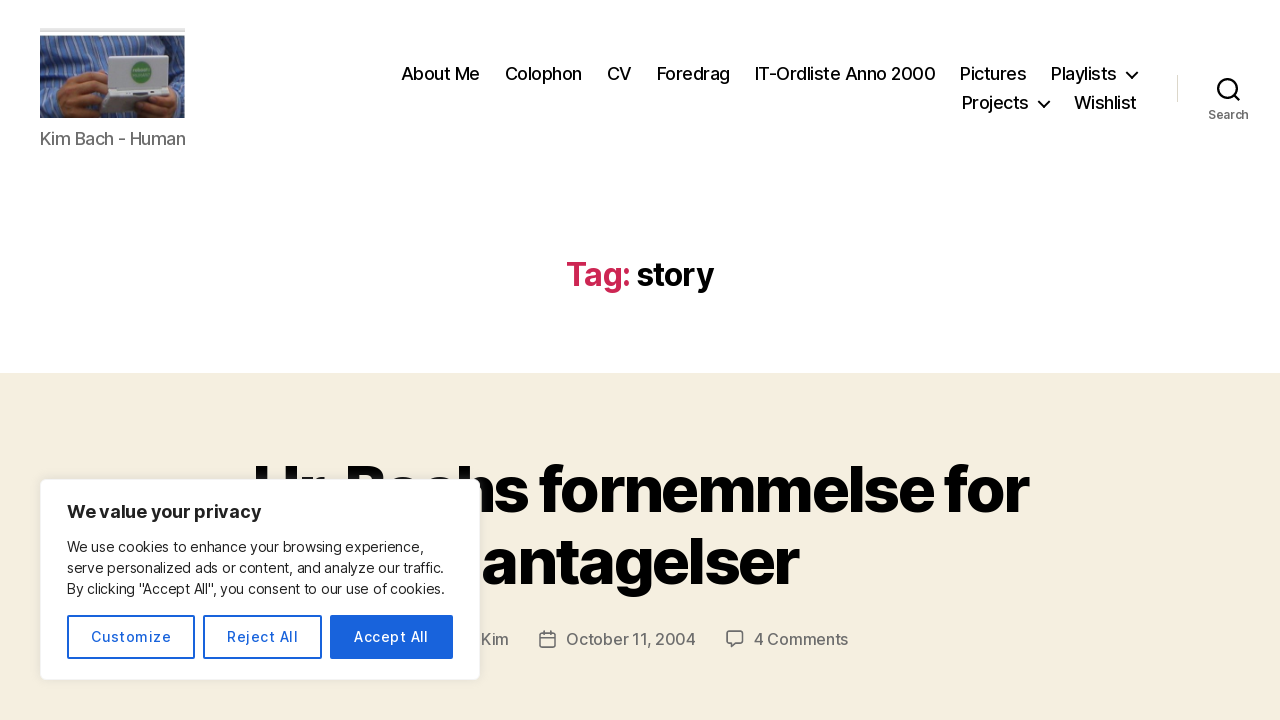

--- FILE ---
content_type: text/javascript
request_url: https://www.kimbach.org/wp-content/plugins/google-syntax-highlighter/Scripts/shCore.js
body_size: 3744
content:
var dp={sh:{Toolbar:{},Utils:{},RegexLib:{},Brushes:{},Strings:{AboutDialog:"<html><head><title>About...</title></head><body class=\"dp-about\"><table cellspacing=\"0\"><tr><td class=\"copy\"><p class=\"title\">dp.SyntaxHighlighter</div><div class=\"para\">Version: {V}</p><p><a href=\"http://www.dreamprojections.com/syntaxhighlighter/?ref=about\" target=\"_blank\">http://www.dreamprojections.com/syntaxhighlighter</a></p>&copy;2004-2007 Alex Gorbatchev.</td></tr><tr><td class=\"footer\"><input type=\"button\" class=\"close\" value=\"OK\" onClick=\"window.close()\"/></td></tr></table></body></html>"},ClipboardSwf:null,Version:"1.5"}};
dp.SyntaxHighlighter=dp.sh;
dp.sh.Toolbar.Commands={ExpandSource:{label:"+ expand source",check:function(_1){
return _1.collapse;
},func:function(_2,_3){
_2.parentNode.removeChild(_2);
_3.div.className=_3.div.className.replace("collapsed","");
}},ViewSource:{label:"view plain",func:function(_4,_5){
var _6=_5.originalCode.replace(/</g,"&lt;");
var _7=window.open("","_blank","width=750, height=400, location=0, resizable=1, menubar=0, scrollbars=0");
_7.document.write("<textarea style=\"width:99%;height:99%\">"+_6+"</textarea>");
_7.document.close();
}},CopyToClipboard:{label:"copy to clipboard",check:function(){
return window.clipboardData!=null||dp.sh.ClipboardSwf!=null;
},func:function(_8,_9){
var _a=_9.originalCode;
if(window.clipboardData){
window.clipboardData.setData("text",_a);
}else{
if(dp.sh.ClipboardSwf!=null){
var _b=_9.flashCopier;
if(_b==null){
_b=document.createElement("div");
_9.flashCopier=_b;
_9.div.appendChild(_b);
}
_b.innerHTML="<embed src=\""+dp.sh.ClipboardSwf+"\" FlashVars=\"clipboard="+encodeURIComponent(_a)+"\" width=\"0\" height=\"0\" type=\"application/x-shockwave-flash\"></embed>";
}
}
alert("The code is in your clipboard now");
}},PrintSource:{label:"print",func:function(_c,_d){
var _e=document.createElement("IFRAME");
var _f=null;
_e.style.cssText="position:absolute;width:0px;height:0px;left:-500px;top:-500px;";
document.body.appendChild(_e);
_f=_e.contentWindow.document;
dp.sh.Utils.CopyStyles(_f,window.document);
_f.write("<div class=\""+_d.div.className.replace("collapsed","")+" printing\">"+_d.div.innerHTML+"</div>");
_f.close();
_e.contentWindow.focus();
_e.contentWindow.print();
alert("Printing...");
document.body.removeChild(_e);
}},About:{label:"?",func:function(_10){
var wnd=window.open("","_blank","dialog,width=300,height=150,scrollbars=0");
var doc=wnd.document;
dp.sh.Utils.CopyStyles(doc,window.document);
doc.write(dp.sh.Strings.AboutDialog.replace("{V}",dp.sh.Version));
doc.close();
wnd.focus();
}}};
dp.sh.Toolbar.Create=function(_13){
var div=document.createElement("DIV");
div.className="tools";
for(var _15 in dp.sh.Toolbar.Commands){
var cmd=dp.sh.Toolbar.Commands[_15];
if(cmd.check!=null&&!cmd.check(_13)){
continue;
}
div.innerHTML+="<a href=\"#\" onclick=\"dp.sh.Toolbar.Command('"+_15+"',this);return false;\">"+cmd.label+"</a>";
}
return div;
};
dp.sh.Toolbar.Command=function(_17,_18){
var n=_18;
while(n!=null&&n.className.indexOf("dp-highlighter")==-1){
n=n.parentNode;
}
if(n!=null){
dp.sh.Toolbar.Commands[_17].func(_18,n.highlighter);
}
};
dp.sh.Utils.CopyStyles=function(_1a,_1b){
var _1c=_1b.getElementsByTagName("link");
for(var i=0;i<_1c.length;i++){
if(_1c[i].rel.toLowerCase()=="stylesheet"){
_1a.write("<link type=\"text/css\" rel=\"stylesheet\" href=\""+_1c[i].href+"\"></link>");
}
}
};
dp.sh.RegexLib={MultiLineCComments:new RegExp("/\\*[\\s\\S]*?\\*/","gm"),SingleLineCComments:new RegExp("//.*$","gm"),SingleLinePerlComments:new RegExp("#.*$","gm"),DoubleQuotedString:new RegExp("\"(?:\\.|(\\\\\\\")|[^\\\"\"])*\"","g"),SingleQuotedString:new RegExp("'(?:\\.|(\\\\\\')|[^\\''])*'","g")};
dp.sh.Match=function(_1e,_1f,css){
this.value=_1e;
this.index=_1f;
this.length=_1e.length;
this.css=css;
};
dp.sh.Highlighter=function(){
this.noGutter=false;
this.addControls=true;
this.collapse=false;
this.tabsToSpaces=true;
this.wrapColumn=80;
this.showColumns=true;
};
dp.sh.Highlighter.SortCallback=function(m1,m2){
if(m1.index<m2.index){
return -1;
}else{
if(m1.index>m2.index){
return 1;
}else{
if(m1.length<m2.length){
return -1;
}else{
if(m1.length>m2.length){
return 1;
}
}
}
}
return 0;
};
dp.sh.Highlighter.prototype.CreateElement=function(_23){
var _24=document.createElement(_23);
_24.highlighter=this;
return _24;
};
dp.sh.Highlighter.prototype.GetMatches=function(_25,css){
var _27=0;
var _28=null;
while((_28=_25.exec(this.code))!=null){
this.matches[this.matches.length]=new dp.sh.Match(_28[0],_28.index,css);
}
};
dp.sh.Highlighter.prototype.AddBit=function(str,css){
if(str==null||str.length==0){
return;
}
var _2b=this.CreateElement("SPAN");
str=str.replace(/ /g,"&nbsp;");
str=str.replace(/</g,"&lt;");
str=str.replace(/\n/gm,"&nbsp;<br>");
if(css!=null){
if((/br/gi).test(str)){
var _2c=str.split("&nbsp;<br>");
for(var i=0;i<_2c.length;i++){
_2b=this.CreateElement("SPAN");
_2b.className=css;
_2b.innerHTML=_2c[i];
this.div.appendChild(_2b);
if(i+1<_2c.length){
this.div.appendChild(this.CreateElement("BR"));
}
}
}else{
_2b.className=css;
_2b.innerHTML=str;
this.div.appendChild(_2b);
}
}else{
_2b.innerHTML=str;
this.div.appendChild(_2b);
}
};
dp.sh.Highlighter.prototype.IsInside=function(_2e){
if(_2e==null||_2e.length==0){
return false;
}
for(var i=0;i<this.matches.length;i++){
var c=this.matches[i];
if(c==null){
continue;
}
if((_2e.index>c.index)&&(_2e.index<c.index+c.length)){
return true;
}
}
return false;
};
dp.sh.Highlighter.prototype.ProcessRegexList=function(){
for(var i=0;i<this.regexList.length;i++){
this.GetMatches(this.regexList[i].regex,this.regexList[i].css);
}
};
dp.sh.Highlighter.prototype.ProcessSmartTabs=function(_32){
var _33=_32.split("\n");
var _34="";
var _35=4;
var tab="\t";
function InsertSpaces(_37,pos,_39){
var _3a=_37.substr(0,pos);
var _3b=_37.substr(pos+1,_37.length);
var _3c="";
for(var i=0;i<_39;i++){
_3c+=" ";
}
return _3a+_3c+_3b;
}
function ProcessLine(_3e,_3f){
if(_3e.indexOf(tab)==-1){
return _3e;
}
var pos=0;
while((pos=_3e.indexOf(tab))!=-1){
var _41=_3f-pos%_3f;
_3e=InsertSpaces(_3e,pos,_41);
}
return _3e;
}
for(var i=0;i<_33.length;i++){
_34+=ProcessLine(_33[i],_35)+"\n";
}
return _34;
};
dp.sh.Highlighter.prototype.SwitchToList=function(){
var _43=this.div.innerHTML.replace(/<(br)\/?>/gi,"\n");
var _44=_43.split("\n");
if(this.addControls==true){
this.bar.appendChild(dp.sh.Toolbar.Create(this));
}
if(this.showColumns){
var div=this.CreateElement("div");
var _46=this.CreateElement("div");
var _47=10;
var i=1;
while(i<=150){
if(i%_47==0){
div.innerHTML+=i;
i+=(i+"").length;
}else{
div.innerHTML+="&middot;";
i++;
}
}
_46.className="columns";
_46.appendChild(div);
this.bar.appendChild(_46);
}
for(var i=0,lineIndex=this.firstLine;i<_44.length-1;i++,lineIndex++){
var li=this.CreateElement("LI");
var _4b=this.CreateElement("SPAN");
li.className=(i%2==0)?"alt":"";
_4b.innerHTML=_44[i]+"&nbsp;";
li.appendChild(_4b);
this.ol.appendChild(li);
}
this.div.innerHTML="";
};
dp.sh.Highlighter.prototype.Highlight=function(_4c){
function Trim(str){
return str.replace(/^\s*(.*?)[\s\n]*$/g,"$1");
}
function Chop(str){
return str.replace(/\n*$/,"").replace(/^\n*/,"");
}
function Unindent(str){
var _50=str.split("\n");
var _51=new Array();
var _52=new RegExp("^\\s*","g");
var min=1000;
for(var i=0;i<_50.length&&min>0;i++){
if(Trim(_50[i]).length==0){
continue;
}
var _55=_52.exec(_50[i]);
if(_55!=null&&_55.length>0){
min=Math.min(_55[0].length,min);
}
}
if(min>0){
for(var i=0;i<_50.length;i++){
_50[i]=_50[i].substr(min);
}
}
return _50.join("\n");
}
function Copy(_57,_58,_59){
return _57.substr(_58,_59-_58);
}
var pos=0;
if(_4c==null){
_4c="";
}
this.originalCode=_4c;
this.code=Chop(Unindent(_4c));
this.div=this.CreateElement("DIV");
this.bar=this.CreateElement("DIV");
this.ol=this.CreateElement("OL");
this.matches=new Array();
this.div.className="dp-highlighter";
this.div.highlighter=this;
this.bar.className="bar";
this.ol.start=this.firstLine;
if(this.CssClass!=null){
this.ol.className=this.CssClass;
}
if(this.collapse){
this.div.className+=" collapsed";
}
if(this.noGutter){
this.div.className+=" nogutter";
}
if(this.tabsToSpaces==true){
this.code=this.ProcessSmartTabs(this.code);
}
this.ProcessRegexList();
if(this.matches.length==0){
this.AddBit(this.code,null);
this.SwitchToList();
this.div.appendChild(this.ol);
return;
}
this.matches=this.matches.sort(dp.sh.Highlighter.SortCallback);
for(var i=0;i<this.matches.length;i++){
if(this.IsInside(this.matches[i])){
this.matches[i]=null;
}
}
for(var i=0;i<this.matches.length;i++){
var _5d=this.matches[i];
if(_5d==null||_5d.length==0){
continue;
}
this.AddBit(Copy(this.code,pos,_5d.index),null);
this.AddBit(_5d.value,_5d.css);
pos=_5d.index+_5d.length;
}
this.AddBit(this.code.substr(pos),null);
this.SwitchToList();
this.div.appendChild(this.bar);
this.div.appendChild(this.ol);
};
dp.sh.Highlighter.prototype.GetKeywords=function(str){
return "\\b"+str.replace(/ /g,"\\b|\\b")+"\\b";
};
dp.sh.HighlightAll=function(_5f,_60,_61,_62,_63,_64){
function FindValue(){
var a=arguments;
for(var i=0;i<a.length;i++){
if(a[i]==null){
continue;
}
if(typeof (a[i])=="string"&&a[i]!=""){
return a[i]+"";
}
if(typeof (a[i])=="object"&&a[i].value!=""){
return a[i].value+"";
}
}
return null;
}
function IsOptionSet(_67,_68){
for(var i=0;i<_68.length;i++){
if(_68[i]==_67){
return true;
}
}
return false;
}
function GetOptionValue(_6a,_6b,_6c){
var _6d=new RegExp("^"+_6a+"\\[(\\w+)\\]$","gi");
var _6e=null;
for(var i=0;i<_6b.length;i++){
if((_6e=_6d.exec(_6b[i]))!=null){
return _6e[1];
}
}
return _6c;
}
function FindTagsByName(_70,_71,_72){
var _73=document.getElementsByTagName(_72);
for(var i=0;i<_73.length;i++){
if(_73[i].getAttribute("name")==_71){
_70.push(_73[i]);
}
}
}
var _75=[];
var _76=null;
var _77={};
var _78="innerHTML";
FindTagsByName(_75,_5f,"pre");
FindTagsByName(_75,_5f,"textarea");
if(_75.length==0){
return;
}
for(var _79 in dp.sh.Brushes){
var _7a=dp.sh.Brushes[_79].Aliases;
if(_7a==null){
continue;
}
for(var i=0;i<_7a.length;i++){
_77[_7a[i]]=_79;
}
}
for(var i=0;i<_75.length;i++){
var _7d=_75[i];
var _7e=FindValue(_7d.attributes["class"],_7d.className,_7d.attributes["language"],_7d.language);
var _7f="";
if(_7e==null){
continue;
}
_7e=_7e.split(":");
_7f=_7e[0].toLowerCase();
if(_77[_7f]==null){
continue;
}
_76=new dp.sh.Brushes[_77[_7f]]();
_7d.style.display="none";
_76.noGutter=(_60==null)?IsOptionSet("nogutter",_7e):!_60;
_76.addControls=(_61==null)?!IsOptionSet("nocontrols",_7e):_61;
_76.collapse=(_62==null)?IsOptionSet("collapse",_7e):_62;
_76.showColumns=(_64==null)?IsOptionSet("showcolumns",_7e):_64;
if(_76.Style){
document.write("<style>"+_76.Style+"</style>");
}
_76.firstLine=(_63==null)?parseInt(GetOptionValue("firstline",_7e,1)):_63;
_76.Highlight(_7d[_78]);
_76.source=_7d;
_7d.parentNode.insertBefore(_76.div,_7d);
}
};

